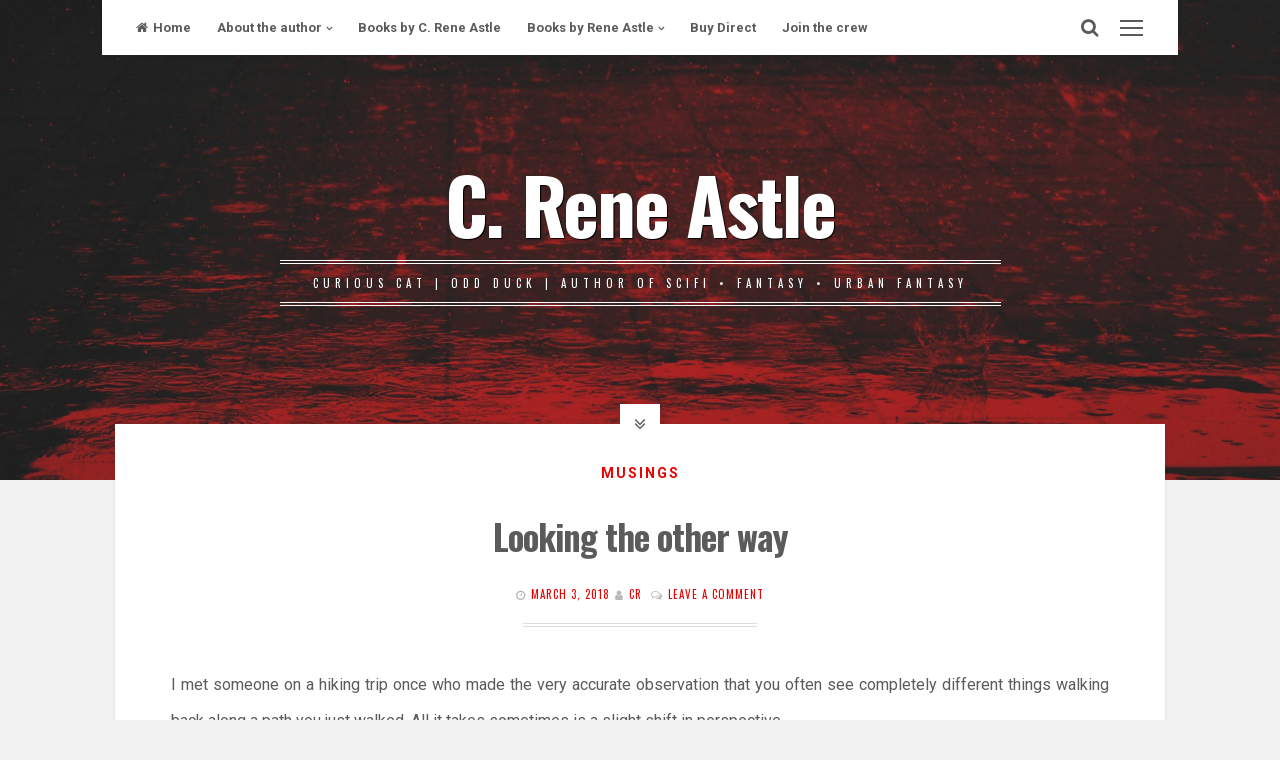

--- FILE ---
content_type: text/html; charset=UTF-8
request_url: https://creneastle.com/2018/03/03/looking-the-other-way/
body_size: 16218
content:
<!DOCTYPE html>
<html lang="en-US">
<head>
<meta charset="UTF-8">
<meta name="viewport" content="width=device-width, initial-scale=1">
<link rel="profile" href="https://gmpg.org/xfn/11">

<meta name='robots' content='index, follow, max-image-preview:large, max-snippet:-1, max-video-preview:-1' />
<!-- Jetpack Site Verification Tags -->
<meta name="google-site-verification" content="HRb1D9VpM0_uC5lSodrLwegtn0eEXaJkGqDf7XglLVs" />
<meta name="msvalidate.01" content="6920A0BE136E77BCEA88A5AC46F4B167" />

	<!-- This site is optimized with the Yoast SEO plugin v24.3 - https://yoast.com/wordpress/plugins/seo/ -->
	<title>Looking the other way - C. Rene Astle</title>
	<meta name="description" content="I met someone on a hiking trip once who made the very accurate observation that you often see completely different things walking back along a path you just walked. All it takes sometimes is a slight shift in perspective." />
	<link rel="canonical" href="https://creneastle.com/2018/03/03/looking-the-other-way/" />
	<meta property="og:locale" content="en_US" />
	<meta property="og:type" content="article" />
	<meta property="og:title" content="Looking the other way - C. Rene Astle" />
	<meta property="og:description" content="I met someone on a hiking trip once who made the very accurate observation that you often see completely different things walking back along a path you just walked. All it takes sometimes is a slight shift in perspective." />
	<meta property="og:url" content="https://creneastle.com/2018/03/03/looking-the-other-way/" />
	<meta property="og:site_name" content="C. Rene Astle" />
	<meta property="article:published_time" content="2018-03-03T03:33:59+00:00" />
	<meta property="og:image" content="https://creneastle.com/wp-content/uploads/2018/02/BBP1-Icon.png" />
	<meta property="og:image:width" content="512" />
	<meta property="og:image:height" content="512" />
	<meta property="og:image:type" content="image/png" />
	<meta name="author" content="CR" />
	<meta name="twitter:card" content="summary_large_image" />
	<meta name="twitter:creator" content="@cr_astle" />
	<meta name="twitter:site" content="@cr_astle" />
	<meta name="twitter:label1" content="Written by" />
	<meta name="twitter:data1" content="CR" />
	<meta name="twitter:label2" content="Est. reading time" />
	<meta name="twitter:data2" content="3 minutes" />
	<script type="application/ld+json" class="yoast-schema-graph">{"@context":"https://schema.org","@graph":[{"@type":"Article","@id":"https://creneastle.com/2018/03/03/looking-the-other-way/#article","isPartOf":{"@id":"https://creneastle.com/2018/03/03/looking-the-other-way/"},"author":{"name":"CR","@id":"https://creneastle.com/#/schema/person/01f905b3b6ab49320a3837b032201226"},"headline":"Looking the other way","datePublished":"2018-03-03T03:33:59+00:00","dateModified":"2018-03-03T03:33:59+00:00","mainEntityOfPage":{"@id":"https://creneastle.com/2018/03/03/looking-the-other-way/"},"wordCount":573,"commentCount":0,"publisher":{"@id":"https://creneastle.com/#/schema/person/01f905b3b6ab49320a3837b032201226"},"articleSection":["Musings"],"inLanguage":"en-US","potentialAction":[{"@type":"CommentAction","name":"Comment","target":["https://creneastle.com/2018/03/03/looking-the-other-way/#respond"]}]},{"@type":"WebPage","@id":"https://creneastle.com/2018/03/03/looking-the-other-way/","url":"https://creneastle.com/2018/03/03/looking-the-other-way/","name":"Looking the other way - C. Rene Astle","isPartOf":{"@id":"https://creneastle.com/#website"},"datePublished":"2018-03-03T03:33:59+00:00","dateModified":"2018-03-03T03:33:59+00:00","description":"I met someone on a hiking trip once who made the very accurate observation that you often see completely different things walking back along a path you just walked. All it takes sometimes is a slight shift in perspective.","breadcrumb":{"@id":"https://creneastle.com/2018/03/03/looking-the-other-way/#breadcrumb"},"inLanguage":"en-US","potentialAction":[{"@type":"ReadAction","target":["https://creneastle.com/2018/03/03/looking-the-other-way/"]}]},{"@type":"BreadcrumbList","@id":"https://creneastle.com/2018/03/03/looking-the-other-way/#breadcrumb","itemListElement":[{"@type":"ListItem","position":1,"name":"Home","item":"https://creneastle.com/"},{"@type":"ListItem","position":2,"name":"Looking the other way"}]},{"@type":"WebSite","@id":"https://creneastle.com/#website","url":"https://creneastle.com/","name":"C. Rene Astle","description":"Curious Cat | Odd Duck | Author of SciFi • Fantasy • Urban Fantasy ","publisher":{"@id":"https://creneastle.com/#/schema/person/01f905b3b6ab49320a3837b032201226"},"potentialAction":[{"@type":"SearchAction","target":{"@type":"EntryPoint","urlTemplate":"https://creneastle.com/?s={search_term_string}"},"query-input":{"@type":"PropertyValueSpecification","valueRequired":true,"valueName":"search_term_string"}}],"inLanguage":"en-US"},{"@type":["Person","Organization"],"@id":"https://creneastle.com/#/schema/person/01f905b3b6ab49320a3837b032201226","name":"CR","image":{"@type":"ImageObject","inLanguage":"en-US","@id":"https://creneastle.com/#/schema/person/image/","url":"https://secure.gravatar.com/avatar/ac03840ceeb6934f9352201b26539202839742b98d97efc5e44f945658e164dd?s=96&d=mm&r=g","contentUrl":"https://secure.gravatar.com/avatar/ac03840ceeb6934f9352201b26539202839742b98d97efc5e44f945658e164dd?s=96&d=mm&r=g","caption":"CR"},"logo":{"@id":"https://creneastle.com/#/schema/person/image/"}}]}</script>
	<!-- / Yoast SEO plugin. -->


<link rel='dns-prefetch' href='//secure.gravatar.com' />
<link rel='dns-prefetch' href='//stats.wp.com' />
<link rel='dns-prefetch' href='//fonts.googleapis.com' />
<link rel='dns-prefetch' href='//v0.wordpress.com' />
<link rel='dns-prefetch' href='//www.googletagmanager.com' />
<link rel="alternate" type="application/rss+xml" title="C. Rene Astle &raquo; Feed" href="https://creneastle.com/feed/" />
<link rel="alternate" type="application/rss+xml" title="C. Rene Astle &raquo; Comments Feed" href="https://creneastle.com/comments/feed/" />
<link rel="alternate" type="application/rss+xml" title="C. Rene Astle &raquo; Looking the other way Comments Feed" href="https://creneastle.com/2018/03/03/looking-the-other-way/feed/" />
<link rel="alternate" title="oEmbed (JSON)" type="application/json+oembed" href="https://creneastle.com/wp-json/oembed/1.0/embed?url=https%3A%2F%2Fcreneastle.com%2F2018%2F03%2F03%2Flooking-the-other-way%2F" />
<link rel="alternate" title="oEmbed (XML)" type="text/xml+oembed" href="https://creneastle.com/wp-json/oembed/1.0/embed?url=https%3A%2F%2Fcreneastle.com%2F2018%2F03%2F03%2Flooking-the-other-way%2F&#038;format=xml" />
<style id='wp-img-auto-sizes-contain-inline-css'>
img:is([sizes=auto i],[sizes^="auto," i]){contain-intrinsic-size:3000px 1500px}
/*# sourceURL=wp-img-auto-sizes-contain-inline-css */
</style>
<style id='wp-emoji-styles-inline-css'>

	img.wp-smiley, img.emoji {
		display: inline !important;
		border: none !important;
		box-shadow: none !important;
		height: 1em !important;
		width: 1em !important;
		margin: 0 0.07em !important;
		vertical-align: -0.1em !important;
		background: none !important;
		padding: 0 !important;
	}
/*# sourceURL=wp-emoji-styles-inline-css */
</style>
<style id='wp-block-library-inline-css'>
:root{--wp-block-synced-color:#7a00df;--wp-block-synced-color--rgb:122,0,223;--wp-bound-block-color:var(--wp-block-synced-color);--wp-editor-canvas-background:#ddd;--wp-admin-theme-color:#007cba;--wp-admin-theme-color--rgb:0,124,186;--wp-admin-theme-color-darker-10:#006ba1;--wp-admin-theme-color-darker-10--rgb:0,107,160.5;--wp-admin-theme-color-darker-20:#005a87;--wp-admin-theme-color-darker-20--rgb:0,90,135;--wp-admin-border-width-focus:2px}@media (min-resolution:192dpi){:root{--wp-admin-border-width-focus:1.5px}}.wp-element-button{cursor:pointer}:root .has-very-light-gray-background-color{background-color:#eee}:root .has-very-dark-gray-background-color{background-color:#313131}:root .has-very-light-gray-color{color:#eee}:root .has-very-dark-gray-color{color:#313131}:root .has-vivid-green-cyan-to-vivid-cyan-blue-gradient-background{background:linear-gradient(135deg,#00d084,#0693e3)}:root .has-purple-crush-gradient-background{background:linear-gradient(135deg,#34e2e4,#4721fb 50%,#ab1dfe)}:root .has-hazy-dawn-gradient-background{background:linear-gradient(135deg,#faaca8,#dad0ec)}:root .has-subdued-olive-gradient-background{background:linear-gradient(135deg,#fafae1,#67a671)}:root .has-atomic-cream-gradient-background{background:linear-gradient(135deg,#fdd79a,#004a59)}:root .has-nightshade-gradient-background{background:linear-gradient(135deg,#330968,#31cdcf)}:root .has-midnight-gradient-background{background:linear-gradient(135deg,#020381,#2874fc)}:root{--wp--preset--font-size--normal:16px;--wp--preset--font-size--huge:42px}.has-regular-font-size{font-size:1em}.has-larger-font-size{font-size:2.625em}.has-normal-font-size{font-size:var(--wp--preset--font-size--normal)}.has-huge-font-size{font-size:var(--wp--preset--font-size--huge)}.has-text-align-center{text-align:center}.has-text-align-left{text-align:left}.has-text-align-right{text-align:right}.has-fit-text{white-space:nowrap!important}#end-resizable-editor-section{display:none}.aligncenter{clear:both}.items-justified-left{justify-content:flex-start}.items-justified-center{justify-content:center}.items-justified-right{justify-content:flex-end}.items-justified-space-between{justify-content:space-between}.screen-reader-text{border:0;clip-path:inset(50%);height:1px;margin:-1px;overflow:hidden;padding:0;position:absolute;width:1px;word-wrap:normal!important}.screen-reader-text:focus{background-color:#ddd;clip-path:none;color:#444;display:block;font-size:1em;height:auto;left:5px;line-height:normal;padding:15px 23px 14px;text-decoration:none;top:5px;width:auto;z-index:100000}html :where(.has-border-color){border-style:solid}html :where([style*=border-top-color]){border-top-style:solid}html :where([style*=border-right-color]){border-right-style:solid}html :where([style*=border-bottom-color]){border-bottom-style:solid}html :where([style*=border-left-color]){border-left-style:solid}html :where([style*=border-width]){border-style:solid}html :where([style*=border-top-width]){border-top-style:solid}html :where([style*=border-right-width]){border-right-style:solid}html :where([style*=border-bottom-width]){border-bottom-style:solid}html :where([style*=border-left-width]){border-left-style:solid}html :where(img[class*=wp-image-]){height:auto;max-width:100%}:where(figure){margin:0 0 1em}html :where(.is-position-sticky){--wp-admin--admin-bar--position-offset:var(--wp-admin--admin-bar--height,0px)}@media screen and (max-width:600px){html :where(.is-position-sticky){--wp-admin--admin-bar--position-offset:0px}}

/*# sourceURL=wp-block-library-inline-css */
</style><style id='wp-block-heading-inline-css'>
h1:where(.wp-block-heading).has-background,h2:where(.wp-block-heading).has-background,h3:where(.wp-block-heading).has-background,h4:where(.wp-block-heading).has-background,h5:where(.wp-block-heading).has-background,h6:where(.wp-block-heading).has-background{padding:1.25em 2.375em}h1.has-text-align-left[style*=writing-mode]:where([style*=vertical-lr]),h1.has-text-align-right[style*=writing-mode]:where([style*=vertical-rl]),h2.has-text-align-left[style*=writing-mode]:where([style*=vertical-lr]),h2.has-text-align-right[style*=writing-mode]:where([style*=vertical-rl]),h3.has-text-align-left[style*=writing-mode]:where([style*=vertical-lr]),h3.has-text-align-right[style*=writing-mode]:where([style*=vertical-rl]),h4.has-text-align-left[style*=writing-mode]:where([style*=vertical-lr]),h4.has-text-align-right[style*=writing-mode]:where([style*=vertical-rl]),h5.has-text-align-left[style*=writing-mode]:where([style*=vertical-lr]),h5.has-text-align-right[style*=writing-mode]:where([style*=vertical-rl]),h6.has-text-align-left[style*=writing-mode]:where([style*=vertical-lr]),h6.has-text-align-right[style*=writing-mode]:where([style*=vertical-rl]){rotate:180deg}
/*# sourceURL=https://creneastle.com/wp-includes/blocks/heading/style.min.css */
</style>
<style id='wp-block-separator-inline-css'>
@charset "UTF-8";.wp-block-separator{border:none;border-top:2px solid}:root :where(.wp-block-separator.is-style-dots){height:auto;line-height:1;text-align:center}:root :where(.wp-block-separator.is-style-dots):before{color:currentColor;content:"···";font-family:serif;font-size:1.5em;letter-spacing:2em;padding-left:2em}.wp-block-separator.is-style-dots{background:none!important;border:none!important}
/*# sourceURL=https://creneastle.com/wp-includes/blocks/separator/style.min.css */
</style>
<style id='global-styles-inline-css'>
:root{--wp--preset--aspect-ratio--square: 1;--wp--preset--aspect-ratio--4-3: 4/3;--wp--preset--aspect-ratio--3-4: 3/4;--wp--preset--aspect-ratio--3-2: 3/2;--wp--preset--aspect-ratio--2-3: 2/3;--wp--preset--aspect-ratio--16-9: 16/9;--wp--preset--aspect-ratio--9-16: 9/16;--wp--preset--color--black: #000000;--wp--preset--color--cyan-bluish-gray: #abb8c3;--wp--preset--color--white: #ffffff;--wp--preset--color--pale-pink: #f78da7;--wp--preset--color--vivid-red: #cf2e2e;--wp--preset--color--luminous-vivid-orange: #ff6900;--wp--preset--color--luminous-vivid-amber: #fcb900;--wp--preset--color--light-green-cyan: #7bdcb5;--wp--preset--color--vivid-green-cyan: #00d084;--wp--preset--color--pale-cyan-blue: #8ed1fc;--wp--preset--color--vivid-cyan-blue: #0693e3;--wp--preset--color--vivid-purple: #9b51e0;--wp--preset--gradient--vivid-cyan-blue-to-vivid-purple: linear-gradient(135deg,rgb(6,147,227) 0%,rgb(155,81,224) 100%);--wp--preset--gradient--light-green-cyan-to-vivid-green-cyan: linear-gradient(135deg,rgb(122,220,180) 0%,rgb(0,208,130) 100%);--wp--preset--gradient--luminous-vivid-amber-to-luminous-vivid-orange: linear-gradient(135deg,rgb(252,185,0) 0%,rgb(255,105,0) 100%);--wp--preset--gradient--luminous-vivid-orange-to-vivid-red: linear-gradient(135deg,rgb(255,105,0) 0%,rgb(207,46,46) 100%);--wp--preset--gradient--very-light-gray-to-cyan-bluish-gray: linear-gradient(135deg,rgb(238,238,238) 0%,rgb(169,184,195) 100%);--wp--preset--gradient--cool-to-warm-spectrum: linear-gradient(135deg,rgb(74,234,220) 0%,rgb(151,120,209) 20%,rgb(207,42,186) 40%,rgb(238,44,130) 60%,rgb(251,105,98) 80%,rgb(254,248,76) 100%);--wp--preset--gradient--blush-light-purple: linear-gradient(135deg,rgb(255,206,236) 0%,rgb(152,150,240) 100%);--wp--preset--gradient--blush-bordeaux: linear-gradient(135deg,rgb(254,205,165) 0%,rgb(254,45,45) 50%,rgb(107,0,62) 100%);--wp--preset--gradient--luminous-dusk: linear-gradient(135deg,rgb(255,203,112) 0%,rgb(199,81,192) 50%,rgb(65,88,208) 100%);--wp--preset--gradient--pale-ocean: linear-gradient(135deg,rgb(255,245,203) 0%,rgb(182,227,212) 50%,rgb(51,167,181) 100%);--wp--preset--gradient--electric-grass: linear-gradient(135deg,rgb(202,248,128) 0%,rgb(113,206,126) 100%);--wp--preset--gradient--midnight: linear-gradient(135deg,rgb(2,3,129) 0%,rgb(40,116,252) 100%);--wp--preset--font-size--small: 14px;--wp--preset--font-size--medium: 20px;--wp--preset--font-size--large: 18px;--wp--preset--font-size--x-large: 42px;--wp--preset--font-size--regular: 16px;--wp--preset--font-size--larger: 22px;--wp--preset--spacing--20: 0.44rem;--wp--preset--spacing--30: 0.67rem;--wp--preset--spacing--40: 1rem;--wp--preset--spacing--50: 1.5rem;--wp--preset--spacing--60: 2.25rem;--wp--preset--spacing--70: 3.38rem;--wp--preset--spacing--80: 5.06rem;--wp--preset--shadow--natural: 6px 6px 9px rgba(0, 0, 0, 0.2);--wp--preset--shadow--deep: 12px 12px 50px rgba(0, 0, 0, 0.4);--wp--preset--shadow--sharp: 6px 6px 0px rgba(0, 0, 0, 0.2);--wp--preset--shadow--outlined: 6px 6px 0px -3px rgb(255, 255, 255), 6px 6px rgb(0, 0, 0);--wp--preset--shadow--crisp: 6px 6px 0px rgb(0, 0, 0);}:where(.is-layout-flex){gap: 0.5em;}:where(.is-layout-grid){gap: 0.5em;}body .is-layout-flex{display: flex;}.is-layout-flex{flex-wrap: wrap;align-items: center;}.is-layout-flex > :is(*, div){margin: 0;}body .is-layout-grid{display: grid;}.is-layout-grid > :is(*, div){margin: 0;}:where(.wp-block-columns.is-layout-flex){gap: 2em;}:where(.wp-block-columns.is-layout-grid){gap: 2em;}:where(.wp-block-post-template.is-layout-flex){gap: 1.25em;}:where(.wp-block-post-template.is-layout-grid){gap: 1.25em;}.has-black-color{color: var(--wp--preset--color--black) !important;}.has-cyan-bluish-gray-color{color: var(--wp--preset--color--cyan-bluish-gray) !important;}.has-white-color{color: var(--wp--preset--color--white) !important;}.has-pale-pink-color{color: var(--wp--preset--color--pale-pink) !important;}.has-vivid-red-color{color: var(--wp--preset--color--vivid-red) !important;}.has-luminous-vivid-orange-color{color: var(--wp--preset--color--luminous-vivid-orange) !important;}.has-luminous-vivid-amber-color{color: var(--wp--preset--color--luminous-vivid-amber) !important;}.has-light-green-cyan-color{color: var(--wp--preset--color--light-green-cyan) !important;}.has-vivid-green-cyan-color{color: var(--wp--preset--color--vivid-green-cyan) !important;}.has-pale-cyan-blue-color{color: var(--wp--preset--color--pale-cyan-blue) !important;}.has-vivid-cyan-blue-color{color: var(--wp--preset--color--vivid-cyan-blue) !important;}.has-vivid-purple-color{color: var(--wp--preset--color--vivid-purple) !important;}.has-black-background-color{background-color: var(--wp--preset--color--black) !important;}.has-cyan-bluish-gray-background-color{background-color: var(--wp--preset--color--cyan-bluish-gray) !important;}.has-white-background-color{background-color: var(--wp--preset--color--white) !important;}.has-pale-pink-background-color{background-color: var(--wp--preset--color--pale-pink) !important;}.has-vivid-red-background-color{background-color: var(--wp--preset--color--vivid-red) !important;}.has-luminous-vivid-orange-background-color{background-color: var(--wp--preset--color--luminous-vivid-orange) !important;}.has-luminous-vivid-amber-background-color{background-color: var(--wp--preset--color--luminous-vivid-amber) !important;}.has-light-green-cyan-background-color{background-color: var(--wp--preset--color--light-green-cyan) !important;}.has-vivid-green-cyan-background-color{background-color: var(--wp--preset--color--vivid-green-cyan) !important;}.has-pale-cyan-blue-background-color{background-color: var(--wp--preset--color--pale-cyan-blue) !important;}.has-vivid-cyan-blue-background-color{background-color: var(--wp--preset--color--vivid-cyan-blue) !important;}.has-vivid-purple-background-color{background-color: var(--wp--preset--color--vivid-purple) !important;}.has-black-border-color{border-color: var(--wp--preset--color--black) !important;}.has-cyan-bluish-gray-border-color{border-color: var(--wp--preset--color--cyan-bluish-gray) !important;}.has-white-border-color{border-color: var(--wp--preset--color--white) !important;}.has-pale-pink-border-color{border-color: var(--wp--preset--color--pale-pink) !important;}.has-vivid-red-border-color{border-color: var(--wp--preset--color--vivid-red) !important;}.has-luminous-vivid-orange-border-color{border-color: var(--wp--preset--color--luminous-vivid-orange) !important;}.has-luminous-vivid-amber-border-color{border-color: var(--wp--preset--color--luminous-vivid-amber) !important;}.has-light-green-cyan-border-color{border-color: var(--wp--preset--color--light-green-cyan) !important;}.has-vivid-green-cyan-border-color{border-color: var(--wp--preset--color--vivid-green-cyan) !important;}.has-pale-cyan-blue-border-color{border-color: var(--wp--preset--color--pale-cyan-blue) !important;}.has-vivid-cyan-blue-border-color{border-color: var(--wp--preset--color--vivid-cyan-blue) !important;}.has-vivid-purple-border-color{border-color: var(--wp--preset--color--vivid-purple) !important;}.has-vivid-cyan-blue-to-vivid-purple-gradient-background{background: var(--wp--preset--gradient--vivid-cyan-blue-to-vivid-purple) !important;}.has-light-green-cyan-to-vivid-green-cyan-gradient-background{background: var(--wp--preset--gradient--light-green-cyan-to-vivid-green-cyan) !important;}.has-luminous-vivid-amber-to-luminous-vivid-orange-gradient-background{background: var(--wp--preset--gradient--luminous-vivid-amber-to-luminous-vivid-orange) !important;}.has-luminous-vivid-orange-to-vivid-red-gradient-background{background: var(--wp--preset--gradient--luminous-vivid-orange-to-vivid-red) !important;}.has-very-light-gray-to-cyan-bluish-gray-gradient-background{background: var(--wp--preset--gradient--very-light-gray-to-cyan-bluish-gray) !important;}.has-cool-to-warm-spectrum-gradient-background{background: var(--wp--preset--gradient--cool-to-warm-spectrum) !important;}.has-blush-light-purple-gradient-background{background: var(--wp--preset--gradient--blush-light-purple) !important;}.has-blush-bordeaux-gradient-background{background: var(--wp--preset--gradient--blush-bordeaux) !important;}.has-luminous-dusk-gradient-background{background: var(--wp--preset--gradient--luminous-dusk) !important;}.has-pale-ocean-gradient-background{background: var(--wp--preset--gradient--pale-ocean) !important;}.has-electric-grass-gradient-background{background: var(--wp--preset--gradient--electric-grass) !important;}.has-midnight-gradient-background{background: var(--wp--preset--gradient--midnight) !important;}.has-small-font-size{font-size: var(--wp--preset--font-size--small) !important;}.has-medium-font-size{font-size: var(--wp--preset--font-size--medium) !important;}.has-large-font-size{font-size: var(--wp--preset--font-size--large) !important;}.has-x-large-font-size{font-size: var(--wp--preset--font-size--x-large) !important;}
/*# sourceURL=global-styles-inline-css */
</style>

<style id='classic-theme-styles-inline-css'>
/*! This file is auto-generated */
.wp-block-button__link{color:#fff;background-color:#32373c;border-radius:9999px;box-shadow:none;text-decoration:none;padding:calc(.667em + 2px) calc(1.333em + 2px);font-size:1.125em}.wp-block-file__button{background:#32373c;color:#fff;text-decoration:none}
/*# sourceURL=/wp-includes/css/classic-themes.min.css */
</style>
<link rel='stylesheet' id='cosimo-style-css' href='https://creneastle.com/wp-content/themes/cosimo/style.css?ver=1.5.8' media='all' />
<link rel='stylesheet' id='font-awesome-css' href='https://creneastle.com/wp-content/themes/cosimo/css/font-awesome.min.css?ver=4.7.0' media='all' />
<link rel='stylesheet' id='cosimo-googlefonts-css' href='//fonts.googleapis.com/css?family=Oswald:400,700%7CRoboto:400,700&#038;display=swap' media='all' />
<link rel='stylesheet' id='jetpack-subscriptions-css' href='https://creneastle.com/wp-content/plugins/jetpack/modules/subscriptions/subscriptions.css?ver=14.2.1' media='all' />
<link rel='stylesheet' id='sharedaddy-css' href='https://creneastle.com/wp-content/plugins/jetpack/modules/sharedaddy/sharing.css?ver=14.2.1' media='all' />
<link rel='stylesheet' id='social-logos-css' href='https://creneastle.com/wp-content/plugins/jetpack/_inc/social-logos/social-logos.min.css?ver=14.2.1' media='all' />
<script src="https://creneastle.com/wp-includes/js/jquery/jquery.min.js?ver=3.7.1" id="jquery-core-js"></script>
<script src="https://creneastle.com/wp-includes/js/jquery/jquery-migrate.min.js?ver=3.4.1" id="jquery-migrate-js"></script>
<link rel="https://api.w.org/" href="https://creneastle.com/wp-json/" /><link rel="alternate" title="JSON" type="application/json" href="https://creneastle.com/wp-json/wp/v2/posts/453" /><link rel="EditURI" type="application/rsd+xml" title="RSD" href="https://creneastle.com/xmlrpc.php?rsd" />
<meta name="generator" content="WordPress 6.9" />
<link rel='shortlink' href='https://wp.me/p8uTTc-7j' />
<meta name="generator" content="Site Kit by Google 1.145.0" />	<style>img#wpstats{display:none}</style>
		<link rel="pingback" href="https://creneastle.com/xmlrpc.php"><style id="cosimo-custom-css">
							blockquote::before,
		button:hover,
		input[type="button"]:hover,
		input[type="reset"]:hover,
		input[type="submit"]:hover,
		button:focus,
		input[type="button"]:focus,
		input[type="reset"]:focus,
		input[type="submit"]:focus,
		button:active,
		input[type="button"]:active,
		input[type="reset"]:active,
		input[type="submit"]:active,
		a,
		.tagcloud a:hover {
			color: #ea0000;
		}
		button,
		input[type="button"],
		input[type="reset"],
		input[type="submit"],
		#wp-calendar > caption,
		.tagcloud a {
			background: #ea0000;
		}
		blockquote {
			border-left: 4px double #ea0000;
			border-right: 1px solid #ea0000;
		}
		input[type="text"]:focus,
		input[type="email"]:focus,
		input[type="url"]:focus,
		input[type="password"]:focus,
		input[type="search"]:focus,
		input[type="number"]:focus,
		input[type="tel"]:focus,
		input[type="range"]:focus,
		input[type="date"]:focus,
		input[type="month"]:focus,
		input[type="week"]:focus,
		input[type="time"]:focus,
		input[type="datetime"]:focus,
		input[type="datetime-local"]:focus,
		input[type="color"]:focus,
		textarea:focus {
			border: 4px double #ea0000;
		}
		#wp-calendar tbody td#today, .tagcloud a:hover {
			border: 1px solid #ea0000;
		}
		@media screen and (max-width: 1025px) {
			.main-navigation.toggled .nav-menu {
				border: 2px solid #ea0000;
			}
			.menu-toggle:hover, .menu-toggle:focus,
			.main-navigation.toggled .menu-toggle,
			.main-navigation ul li .indicator {
				color: #ea0000;
			}
		}
	</style>
<link rel="icon" href="https://creneastle.com/wp-content/uploads/2018/02/cropped-BBP1-Icon-32x32.png" sizes="32x32" />
<link rel="icon" href="https://creneastle.com/wp-content/uploads/2018/02/cropped-BBP1-Icon-192x192.png" sizes="192x192" />
<link rel="apple-touch-icon" href="https://creneastle.com/wp-content/uploads/2018/02/cropped-BBP1-Icon-180x180.png" />
<meta name="msapplication-TileImage" content="https://creneastle.com/wp-content/uploads/2018/02/cropped-BBP1-Icon-270x270.png" />
		<style id="wp-custom-css">
			.wp-block-image figcaption {
  text-align: center;
}		</style>
		</head>

<body class="wp-singular post-template-default single single-post postid-453 single-format-standard wp-embed-responsive wp-theme-cosimo">
	<div id="page" class="hfeed site">
	<a class="skip-link screen-reader-text" href="#content">Skip to content</a>
			<div class="whiteSpace">
			<div class="main-sidebar-box"><span></span></div>							<div class="main-search-box"><i class="fa fa-lg fa-search"></i></div>
						<nav id="site-navigation" class="main-navigation">
				<button class="menu-toggle" aria-controls="primary-menu" aria-expanded="false" aria-label="Primary Menu"><i class="fa fa-lg fa-bars"></i>Primary Menu</button>
				<div class="menu-sitemenu-container"><ul id="primary-menu" class="menu"><li id="menu-item-117" class="menu-item menu-item-type-custom menu-item-object-custom menu-item-home menu-item-117"><a href="https://creneastle.com">Home</a></li>
<li id="menu-item-74" class="menu-item menu-item-type-post_type menu-item-object-page menu-item-has-children menu-item-74"><a href="https://creneastle.com/about-the-author/">About the author</a>
<ul class="sub-menu">
	<li id="menu-item-861" class="menu-item menu-item-type-post_type menu-item-object-page menu-item-privacy-policy menu-item-861"><a rel="privacy-policy" href="https://creneastle.com/about-the-author/privacy-policy/">Privacy Policy</a></li>
</ul>
</li>
<li id="menu-item-87" class="menu-item menu-item-type-post_type menu-item-object-page menu-item-87"><a href="https://creneastle.com/bloodborne-pathogens/">Books by C. Rene Astle</a></li>
<li id="menu-item-2409" class="menu-item menu-item-type-post_type menu-item-object-page menu-item-has-children menu-item-2409"><a href="https://creneastle.com/books-by-rene-astle/">Books by Rene Astle</a>
<ul class="sub-menu">
	<li id="menu-item-2293" class="menu-item menu-item-type-custom menu-item-object-custom menu-item-2293"><a href="https://mailchi.mp/a68aac4221ee/7b7ni0c1w6-lyracycle1-sample">The Lyra Cycle Sample</a></li>
</ul>
</li>
<li id="menu-item-2817" class="menu-item menu-item-type-custom menu-item-object-custom menu-item-2817"><a href="https://armchairalien.com/collections/books-by-rene-astle">Buy Direct</a></li>
<li id="menu-item-2824" class="menu-item menu-item-type-post_type menu-item-object-page menu-item-2824"><a href="https://creneastle.com/stay-in-the-loop/">Join the crew</a></li>
</ul></div>			</nav><!-- #site-navigation -->
						<!-- Start: Search Form -->
			<div id="search-full">
				<div class="search-container">
					<form method="get" id="search-form" action="https://creneastle.com/">
						<label>
							<span class="screen-reader-text">Search for:</span>
							<input type="search" name="s" id="search-field" placeholder="Type here and hit enter...">
						</label>
					</form>
					<span class="closeSearch"><i class="fa fa-close fa-lg"></i></span>
				</div>
			</div>
			<!-- End: Search Form -->
					</div>
			<header id="masthead" class="site-header" style="background: url(https://creneastle.com/wp-content/uploads/2017/06/cropped-Red-rain-floor-water-wet-Sm.jpeg) 50% 0 / cover no-repeat;">
						<div class="cosimo-opacity">
					<div class="cosimo-table">
				<div class="site-branding">
											<p class="site-title"><a href="https://creneastle.com/" rel="home">C. Rene Astle</a></p>
											<p class="site-description">Curious Cat | Odd Duck | Author of SciFi • Fantasy • Urban Fantasy </p>
									</div><!-- .site-branding -->
			</div><!-- .cosimo-table -->
					</div><!-- .cosimo-opacity -->
				
		</header><!-- #masthead -->
		<div id="content" class="site-content">

	<div id="primary" class="content-area">
					<div class="openFeatImage"><i class="fa fa-lg fa-angle-double-down"></i></div>
				<main id="main" class="site-main">
					
				
<article id="post-453" class="post-453 post type-post status-publish format-standard hentry category-musings">
	<div class="theCosimoSingle-box">
		<header class="entry-header">
			<span class="cat-links"><a href="https://creneastle.com/category/musings/" rel="category tag">Musings</a></span>			<h1 class="entry-title">Looking the other way</h1>
			<div class="entry-meta smallPart">
				<span class="posted-on"><i class="fa fa-clock-o spaceRight" aria-hidden="true"></i><a href="https://creneastle.com/2018/03/03/looking-the-other-way/" rel="bookmark"><time class="entry-date published updated" datetime="2018-03-03T03:33:59+00:00">March 3, 2018</time></a></span><span class="byline"><i class="fa fa-user spaceLeftRight" aria-hidden="true"></i><span class="author vcard"><a class="url fn n" href="https://creneastle.com/author/bluefrogink/">CR</a></span></span> <span class="comments-link"><i class="fa fa-comments-o spaceLeftRight" aria-hidden="true"></i><a href="https://creneastle.com/2018/03/03/looking-the-other-way/#respond">Leave a comment</a></span>			</div><!-- .entry-meta -->
		</header><!-- .entry-header -->
		<div class="intSeparator"></div>
		<div class="entry-content">
			<p>I met someone on a hiking trip once who made the very accurate observation that you often see completely different things walking back along a path you just walked. All it takes sometimes is a slight shift in perspective.</p>
<p>This isn&#8217;t a post about travel. It&#8217;s not about writing, except insomuch as all writing is about the human experience. It&#8217;s about an opportunity I had today that got me looking at things, and people, slightly differently.</p>
<p>My new workplace takes a turn sponsoring breakfast at the local&#8230;hmm, it&#8217;s not exactly a homeless shelter&#8230;the local support centre for those living on or very close to the street. People from the office volunteer, and I joined the crew this morning.</p>
<p>I wasn&#8217;t sure what to expect. I see people on the streets every day, but so often I look the other way. And not in a way that shifts my perspective. To be fair to myself, it&#8217;s often the loud people (I don&#8217;t like noise) or the troublemakers who get our attention, and that becomes the image that dominates when someone mentions &#8216;street person&#8217;.</p>
<h2>Seeing things differently</h2>
<p>However, the thing that really struck me today was the diversity of people who came for the breakfast. Men and women from all sorts of ethnic backgrounds. Young people who didn&#8217;t look like they were even out of their teens and older people who couldn&#8217;t carry their own plates.</p>
<p>This is the face of the homeless&#8230;and the not quite homeless. There were also people there who <em>aren&#8217;t</em> homeless yet – they&#8217;re just in a position where they have to choose between a roof or a meal.</p>
<p>There were a couple of fellows with briefcases and blazers where – I&#8217;m being presumptuous here – maintaining that external appearance seemed to be a part of how they held on to their sense of self. There was a First Nations fellow who kept making &#8220;what do you call an Indian&#8221; jokes – which I didn&#8217;t like – but I could see that he was the trickster, the jokester, who kept people laughing; I could see him being the card even growing up. There was the younger woman taking care of an older woman, carrying her cup, telling her not to use so much sugar in her tea. And there was the woman who spent the whole time reading her book, because &#8220;it helps me forget my problems&#8221;.</p>
<p>Yes, some of the people there were drug addicts. Even though I didn&#8217;t confirm that with them, it was clear. But there are also people who are mentally ill or have had one too many hard knocks in life and can&#8217;t find their feet again (or are trying their hardest in a society not built for supporting that effort). We forget that, in some cases, there is no support network because their families won&#8217;t <em><strong>or can&#8217;t</strong></em> take care of them&#8230;if they have family.</p>
<p>It&#8217;s sobering, and eye-opening, and makes me think of my own life. I&#8217;ve been exceptionally fortunate in various aspects of my life. But there were times, if I had lost a job, or hadn&#8217;t had universal health care, or hadn&#8217;t had a family to support me, it wouldn&#8217;t have taken much to put me in a similar position to the one those individuals find themselves in.</p>
<div class="sharedaddy sd-sharing-enabled"><div class="robots-nocontent sd-block sd-social sd-social-icon sd-sharing"><h3 class="sd-title">Share this:</h3><div class="sd-content"><ul><li class="share-bluesky"><a rel="nofollow noopener noreferrer" data-shared="sharing-bluesky-453" class="share-bluesky sd-button share-icon no-text" href="https://creneastle.com/2018/03/03/looking-the-other-way/?share=bluesky" target="_blank" title="Click to share on Bluesky" ><span></span><span class="sharing-screen-reader-text">Click to share on Bluesky (Opens in new window)</span></a></li><li class="share-pinterest"><a rel="nofollow noopener noreferrer" data-shared="sharing-pinterest-453" class="share-pinterest sd-button share-icon no-text" href="https://creneastle.com/2018/03/03/looking-the-other-way/?share=pinterest" target="_blank" title="Click to share on Pinterest" ><span></span><span class="sharing-screen-reader-text">Click to share on Pinterest (Opens in new window)</span></a></li><li class="share-pocket"><a rel="nofollow noopener noreferrer" data-shared="" class="share-pocket sd-button share-icon no-text" href="https://creneastle.com/2018/03/03/looking-the-other-way/?share=pocket" target="_blank" title="Click to share on Pocket" ><span></span><span class="sharing-screen-reader-text">Click to share on Pocket (Opens in new window)</span></a></li><li class="share-mastodon"><a rel="nofollow noopener noreferrer" data-shared="sharing-mastodon-453" class="share-mastodon sd-button share-icon no-text" href="https://creneastle.com/2018/03/03/looking-the-other-way/?share=mastodon" target="_blank" title="Click to share on Mastodon" ><span></span><span class="sharing-screen-reader-text">Click to share on Mastodon (Opens in new window)</span></a></li><li><a href="#" class="sharing-anchor sd-button share-more"><span>More</span></a></li><li class="share-end"></li></ul><div class="sharing-hidden"><div class="inner" style="display: none;"><ul><li class="share-email"><a rel="nofollow noopener noreferrer" data-shared="" class="share-email sd-button share-icon no-text" href="mailto:?subject=%5BShared%20Post%5D%20Looking%20the%20other%20way&body=https%3A%2F%2Fcreneastle.com%2F2018%2F03%2F03%2Flooking-the-other-way%2F&share=email" target="_blank" title="Click to email a link to a friend" data-email-share-error-title="Do you have email set up?" data-email-share-error-text="If you&#039;re having problems sharing via email, you might not have email set up for your browser. You may need to create a new email yourself." data-email-share-nonce="1f3b4d85cd" data-email-share-track-url="https://creneastle.com/2018/03/03/looking-the-other-way/?share=email"><span></span><span class="sharing-screen-reader-text">Click to email a link to a friend (Opens in new window)</span></a></li><li class="share-facebook"><a rel="nofollow noopener noreferrer" data-shared="sharing-facebook-453" class="share-facebook sd-button share-icon no-text" href="https://creneastle.com/2018/03/03/looking-the-other-way/?share=facebook" target="_blank" title="Click to share on Facebook" ><span></span><span class="sharing-screen-reader-text">Click to share on Facebook (Opens in new window)</span></a></li><li class="share-reddit"><a rel="nofollow noopener noreferrer" data-shared="" class="share-reddit sd-button share-icon no-text" href="https://creneastle.com/2018/03/03/looking-the-other-way/?share=reddit" target="_blank" title="Click to share on Reddit" ><span></span><span class="sharing-screen-reader-text">Click to share on Reddit (Opens in new window)</span></a></li><li class="share-end"></li></ul></div></div></div></div></div>					</div><!-- .entry-content -->
		<div class="intSeparator"></div>
		<footer class="entry-footer smallPart">
					</footer><!-- .entry-footer -->
	</div><!-- .theCosimoSingle-box -->
</article><!-- #post-## -->

				
	<nav class="navigation post-navigation" aria-label="Posts">
		<h2 class="screen-reader-text">Post navigation</h2>
		<div class="nav-links"><div class="nav-previous"><a href="https://creneastle.com/2018/02/24/what-does-green-smell-like/" rel="prev"><div class="theMetaLink"><i class="fa fa-lg fa-angle-left spaceRight"></i> <div class="meta-nav" aria-hidden="true"><span class="smallPart">Previous Post</span></div></div><span class="screen-reader-text">Previous post:</span> <div class="theMetaTitle">What does green smell like?</div></a></div><div class="nav-next"><a href="https://creneastle.com/2018/03/31/ghastly-words-suggesting-sickness/" rel="next"><div class="theMetaLink"><div class="meta-nav" aria-hidden="true"><span class="smallPart">Next Post</span></div> <i class="fa fa-lg fa-angle-right spaceLeft"></i></div><span class="screen-reader-text">Next post:</span> <div class="theMetaTitle">Ghastly words: suggesting sickness with language</div></a></div></div>
	</nav>
				
<div id="comments" class="comments-area">

	
	
	
			<div id="respond" class="comment-respond">
		<h3 id="reply-title" class="comment-reply-title">Leave a Reply <small><a rel="nofollow" id="cancel-comment-reply-link" href="/2018/03/03/looking-the-other-way/#respond" style="display:none;">Cancel reply<i class="fa fa-times spaceLeft"></i></a></small></h3><form action="https://creneastle.com/wp-comments-post.php" method="post" id="commentform" class="comment-form"><p class="comment-notes smallPart">Your email address will not be published. Required fields are marked  <span class="required">*</span></p><p class="comment-form-comment"><label for="comment"><span class="screen-reader-text">Comment *</span></label><textarea id="comment" name="comment" rows="8" aria-required="true" placeholder="Comment *"></textarea></p><p class="comment-form-author"><label for="author"><span class="screen-reader-text">Name *</span></label><input id="author" name="author" type="text" value=""  aria-required='true' placeholder="Name *"/></p>
<p class="comment-form-email"><label for="email"><span class="screen-reader-text">Email *</span></label><input id="email" name="email" type="text" value=""  aria-required='true' placeholder="Email *"/></p>
<p class="comment-form-url"><label for="url"><span class="screen-reader-text">Website</span></label><input id="url" name="url" type="text" value="" placeholder="Website"/></p>
<p class="comment-subscription-form"><input type="checkbox" name="subscribe_comments" id="subscribe_comments" value="subscribe" style="width: auto; -moz-appearance: checkbox; -webkit-appearance: checkbox;" /> <label class="subscribe-label" id="subscribe-label" for="subscribe_comments">Notify me of follow-up comments by email.</label></p><p class="comment-subscription-form"><input type="checkbox" name="subscribe_blog" id="subscribe_blog" value="subscribe" style="width: auto; -moz-appearance: checkbox; -webkit-appearance: checkbox;" /> <label class="subscribe-label" id="subscribe-blog-label" for="subscribe_blog">Notify me of new posts by email.</label></p><p class="form-submit"><input name="submit" type="submit" id="submit" class="submit" value="Post Comment" /> <input type='hidden' name='comment_post_ID' value='453' id='comment_post_ID' />
<input type='hidden' name='comment_parent' id='comment_parent' value='0' />
</p><p style="display: none;"><input type="hidden" id="akismet_comment_nonce" name="akismet_comment_nonce" value="0979590aee" /></p><p style="display: none !important;" class="akismet-fields-container" data-prefix="ak_"><label>&#916;<textarea name="ak_hp_textarea" cols="45" rows="8" maxlength="100"></textarea></label><input type="hidden" id="ak_js_1" name="ak_js" value="115"/><script>document.getElementById( "ak_js_1" ).setAttribute( "value", ( new Date() ).getTime() );</script></p></form>	</div><!-- #respond -->
	<p class="akismet_comment_form_privacy_notice">This site uses Akismet to reduce spam. <a href="https://akismet.com/privacy/" target="_blank" rel="nofollow noopener">Learn how your comment data is processed.</a></p>
</div><!-- #comments -->

							</main><!-- #main -->
	</div><!-- #primary -->


<div id="secondary" class="widget-area nano">
	<div class="nano-content"><aside id="search-2" class="widget widget_search"><form role="search" method="get" class="search-form" action="https://creneastle.com/">
				<label>
					<span class="screen-reader-text">Search for:</span>
					<input type="search" class="search-field" placeholder="Search &hellip;" value="" name="s" />
				</label>
				<input type="submit" class="search-submit" value="Search" />
			</form></aside>
		<aside id="recent-posts-2" class="widget widget_recent_entries">
		<h3 class="widget-title">Recent posts</h3>
		<ul>
											<li>
					<a href="https://creneastle.com/2025/02/21/art-vikings-and-books/">Art, Vikings and Books</a>
									</li>
											<li>
					<a href="https://creneastle.com/2022/06/19/on-moving/">On Moving</a>
									</li>
											<li>
					<a href="https://creneastle.com/2022/02/22/a-twitch-in-the-tale/">A twitch in the tale</a>
									</li>
											<li>
					<a href="https://creneastle.com/2022/02/13/a-sense-of-abandonment-or-tea-monks-and-lizard-people/">A sense of abandonment, or tea monks and lizard people</a>
									</li>
											<li>
					<a href="https://creneastle.com/2022/01/01/writing-goals-2022/">It&#8217;s not a resolution&#8230;writing goals in 2022</a>
									</li>
					</ul>

		</aside><aside id="custom_html-2" class="widget_text widget widget_custom_html"><h3 class="widget-title">Like my stories?</h3><div class="textwidget custom-html-widget"><script type='text/javascript' src='https://ko-fi.com/widgets/widget_2.js'></script><script type='text/javascript'>kofiwidget2.init('Support Me on Ko-fi', 'ea0000', 'X8X8HX24');kofiwidget2.draw();</script> </div></aside><aside id="block-2" class="widget widget_block">
<h1 class="wp-block-heading has-black-color has-text-color has-large-font-size" style="font-style:normal;font-weight:400">Sign up to stay updated</h1>
</aside><aside id="block-4" class="widget widget_block">
<hr class="wp-block-separator has-text-color has-alpha-channel-opacity has-background is-style-wide" style="background-color:#9aa5ae;color:#9aa5ae"/>
</aside><aside id="block-3" class="widget widget_block"><iframe loading="lazy" src="https://reneastle.substack.com/embed" width="480" height="320" style="border:1px solid #EEE; background:white;" frameborder="0" scrolling="no"></iframe></aside><aside id="tag_cloud-3" class="widget widget_tag_cloud"><h3 class="widget-title">Tags</h3><div class="tagcloud"><a href="https://creneastle.com/tag/ai/" class="tag-cloud-link tag-link-84 tag-link-position-1" aria-label="AI (1 item)">AI</a>
<a href="https://creneastle.com/tag/artificial-intelligence/" class="tag-cloud-link tag-link-86 tag-link-position-2" aria-label="artificial intelligence (1 item)">artificial intelligence</a>
<a href="https://creneastle.com/tag/author-website/" class="tag-cloud-link tag-link-6 tag-link-position-3" aria-label="author website (3 items)">author website</a>
<a href="https://creneastle.com/tag/bloodborne-pathogens/" class="tag-cloud-link tag-link-12 tag-link-position-4" aria-label="Bloodborne Pathogens (13 items)">Bloodborne Pathogens</a>
<a href="https://creneastle.com/tag/book-cover-design/" class="tag-cloud-link tag-link-78 tag-link-position-5" aria-label="book cover design (2 items)">book cover design</a>
<a href="https://creneastle.com/tag/book-covers/" class="tag-cloud-link tag-link-79 tag-link-position-6" aria-label="book covers (2 items)">book covers</a>
<a href="https://creneastle.com/tag/book-review/" class="tag-cloud-link tag-link-21 tag-link-position-7" aria-label="book review (12 items)">book review</a>
<a href="https://creneastle.com/tag/books/" class="tag-cloud-link tag-link-36 tag-link-position-8" aria-label="books (4 items)">books</a>
<a href="https://creneastle.com/tag/bookstoread/" class="tag-cloud-link tag-link-76 tag-link-position-9" aria-label="bookstoread (1 item)">bookstoread</a>
<a href="https://creneastle.com/tag/cats/" class="tag-cloud-link tag-link-104 tag-link-position-10" aria-label="cats (1 item)">cats</a>
<a href="https://creneastle.com/tag/climate-change/" class="tag-cloud-link tag-link-101 tag-link-position-11" aria-label="climate change (1 item)">climate change</a>
<a href="https://creneastle.com/tag/cool-stuff/" class="tag-cloud-link tag-link-17 tag-link-position-12" aria-label="cool stuff (3 items)">cool stuff</a>
<a href="https://creneastle.com/tag/curiosity/" class="tag-cloud-link tag-link-37 tag-link-position-13" aria-label="curiosity (2 items)">curiosity</a>
<a href="https://creneastle.com/tag/english/" class="tag-cloud-link tag-link-54 tag-link-position-14" aria-label="English (2 items)">English</a>
<a href="https://creneastle.com/tag/english-usage/" class="tag-cloud-link tag-link-30 tag-link-position-15" aria-label="English usage (4 items)">English usage</a>
<a href="https://creneastle.com/tag/fantasy/" class="tag-cloud-link tag-link-20 tag-link-position-16" aria-label="fantasy (10 items)">fantasy</a>
<a href="https://creneastle.com/tag/forge/" class="tag-cloud-link tag-link-81 tag-link-position-17" aria-label="forge (1 item)">forge</a>
<a href="https://creneastle.com/tag/gratitude/" class="tag-cloud-link tag-link-28 tag-link-position-18" aria-label="gratitude (2 items)">gratitude</a>
<a href="https://creneastle.com/tag/greece/" class="tag-cloud-link tag-link-53 tag-link-position-19" aria-label="Greece (2 items)">Greece</a>
<a href="https://creneastle.com/tag/history/" class="tag-cloud-link tag-link-57 tag-link-position-20" aria-label="history (2 items)">history</a>
<a href="https://creneastle.com/tag/india/" class="tag-cloud-link tag-link-26 tag-link-position-21" aria-label="India (3 items)">India</a>
<a href="https://creneastle.com/tag/kimchi/" class="tag-cloud-link tag-link-82 tag-link-position-22" aria-label="kimchi (1 item)">kimchi</a>
<a href="https://creneastle.com/tag/korea/" class="tag-cloud-link tag-link-45 tag-link-position-23" aria-label="Korea (4 items)">Korea</a>
<a href="https://creneastle.com/tag/language/" class="tag-cloud-link tag-link-29 tag-link-position-24" aria-label="language (6 items)">language</a>
<a href="https://creneastle.com/tag/libraries/" class="tag-cloud-link tag-link-95 tag-link-position-25" aria-label="libraries (1 item)">libraries</a>
<a href="https://creneastle.com/tag/memoir/" class="tag-cloud-link tag-link-46 tag-link-position-26" aria-label="memoir (2 items)">memoir</a>
<a href="https://creneastle.com/tag/myths-and-legends/" class="tag-cloud-link tag-link-25 tag-link-position-27" aria-label="myths and legends (3 items)">myths and legends</a>
<a href="https://creneastle.com/tag/names/" class="tag-cloud-link tag-link-77 tag-link-position-28" aria-label="Names (1 item)">Names</a>
<a href="https://creneastle.com/tag/plotting/" class="tag-cloud-link tag-link-51 tag-link-position-29" aria-label="plotting (2 items)">plotting</a>
<a href="https://creneastle.com/tag/podcast/" class="tag-cloud-link tag-link-56 tag-link-position-30" aria-label="podcast (3 items)">podcast</a>
<a href="https://creneastle.com/tag/reading/" class="tag-cloud-link tag-link-94 tag-link-position-31" aria-label="reading (1 item)">reading</a>
<a href="https://creneastle.com/tag/recipes/" class="tag-cloud-link tag-link-87 tag-link-position-32" aria-label="recipes (2 items)">recipes</a>
<a href="https://creneastle.com/tag/review/" class="tag-cloud-link tag-link-85 tag-link-position-33" aria-label="review (1 item)">review</a>
<a href="https://creneastle.com/tag/running/" class="tag-cloud-link tag-link-42 tag-link-position-34" aria-label="running (2 items)">running</a>
<a href="https://creneastle.com/tag/science/" class="tag-cloud-link tag-link-102 tag-link-position-35" aria-label="science (1 item)">science</a>
<a href="https://creneastle.com/tag/science-fiction/" class="tag-cloud-link tag-link-7 tag-link-position-36" aria-label="science fiction (8 items)">science fiction</a>
<a href="https://creneastle.com/tag/story-ideas/" class="tag-cloud-link tag-link-16 tag-link-position-37" aria-label="story ideas (5 items)">story ideas</a>
<a href="https://creneastle.com/tag/strong-female-lead/" class="tag-cloud-link tag-link-8 tag-link-position-38" aria-label="strong female lead (2 items)">strong female lead</a>
<a href="https://creneastle.com/tag/supernatural-thriller/" class="tag-cloud-link tag-link-74 tag-link-position-39" aria-label="Supernatural Thriller (2 items)">Supernatural Thriller</a>
<a href="https://creneastle.com/tag/the-craft/" class="tag-cloud-link tag-link-10 tag-link-position-40" aria-label="the craft (6 items)">the craft</a>
<a href="https://creneastle.com/tag/travel/" class="tag-cloud-link tag-link-33 tag-link-position-41" aria-label="travel (8 items)">travel</a>
<a href="https://creneastle.com/tag/tv-shows/" class="tag-cloud-link tag-link-96 tag-link-position-42" aria-label="tv shows (1 item)">tv shows</a>
<a href="https://creneastle.com/tag/urban-fantasy/" class="tag-cloud-link tag-link-73 tag-link-position-43" aria-label="Urban Fantasy (2 items)">Urban Fantasy</a>
<a href="https://creneastle.com/tag/vampires/" class="tag-cloud-link tag-link-13 tag-link-position-44" aria-label="Vampires (11 items)">Vampires</a>
<a href="https://creneastle.com/tag/writing/" class="tag-cloud-link tag-link-35 tag-link-position-45" aria-label="writing (7 items)">writing</a></div>
</aside><aside id="rss_links-3" class="widget widget_rss_links"><p><a target="_self" href="https://creneastle.com/feed/" title="Subscribe to posts"><img src="https://creneastle.com/wp-content/plugins/jetpack/images/rss/red-small.png" alt="RSS feed" />&nbsp;RSS - Posts</a></p>
</aside><aside id="blog_subscription-2" class="widget widget_blog_subscription jetpack_subscription_widget"><h3 class="widget-title">Subscribe to Blog via Email</h3>
			<div class="wp-block-jetpack-subscriptions__container">
			<form action="#" method="post" accept-charset="utf-8" id="subscribe-blog-blog_subscription-2"
				data-blog="125575370"
				data-post_access_level="everybody" >
									<div id="subscribe-text"><p>Enter your email address to subscribe to this blog and receive notifications of new posts by email.</p>
</div>
										<p id="subscribe-email">
						<label id="jetpack-subscribe-label"
							class="screen-reader-text"
							for="subscribe-field-blog_subscription-2">
							Email Address						</label>
						<input type="email" name="email" required="required"
																					value=""
							id="subscribe-field-blog_subscription-2"
							placeholder="Email Address"
						/>
					</p>

					<p id="subscribe-submit"
											>
						<input type="hidden" name="action" value="subscribe"/>
						<input type="hidden" name="source" value="https://creneastle.com/2018/03/03/looking-the-other-way/"/>
						<input type="hidden" name="sub-type" value="widget"/>
						<input type="hidden" name="redirect_fragment" value="subscribe-blog-blog_subscription-2"/>
						<input type="hidden" id="_wpnonce" name="_wpnonce" value="648e69b7d5" /><input type="hidden" name="_wp_http_referer" value="/2018/03/03/looking-the-other-way/" />						<button type="submit"
															class="wp-block-button__link"
																					name="jetpack_subscriptions_widget"
						>
							Subscribe						</button>
					</p>
							</form>
						</div>
			
</aside><aside id="categories-2" class="widget widget_categories"><h3 class="widget-title">Subjects</h3>
			<ul>
					<li class="cat-item cat-item-5"><a href="https://creneastle.com/category/authorbusiness/">Author Business</a>
</li>
	<li class="cat-item cat-item-43"><a href="https://creneastle.com/category/biography/">biography</a>
</li>
	<li class="cat-item cat-item-14"><a href="https://creneastle.com/category/bloodborne-pathogens/">Bloodborne Pathogens</a>
</li>
	<li class="cat-item cat-item-3"><a href="https://creneastle.com/category/bookreviews/">Book reviews</a>
</li>
	<li class="cat-item cat-item-67"><a href="https://creneastle.com/category/curious-cat/">Curious Cat</a>
</li>
	<li class="cat-item cat-item-15"><a href="https://creneastle.com/category/inspiration/">Inspiration</a>
</li>
	<li class="cat-item cat-item-103"><a href="https://creneastle.com/category/lyra-cycle/">Lyra Cycle</a>
</li>
	<li class="cat-item cat-item-23"><a href="https://creneastle.com/category/musings/">Musings</a>
</li>
	<li class="cat-item cat-item-9"><a href="https://creneastle.com/category/musings-on-the-writers-craft/">Musings on the writer&#039;s craft</a>
</li>
	<li class="cat-item cat-item-11"><a href="https://creneastle.com/category/my-stuff/">My Stuff</a>
</li>
	<li class="cat-item cat-item-83"><a href="https://creneastle.com/category/podcast-reviews/">Podcast reviews</a>
</li>
	<li class="cat-item cat-item-22"><a href="https://creneastle.com/category/short-stories/">Short Stories</a>
</li>
	<li class="cat-item cat-item-1"><a href="https://creneastle.com/category/uncategorized/">Uncategorized</a>
</li>
			</ul>

			</aside><aside id="archives-2" class="widget widget_archive"><h3 class="widget-title">Archives</h3>
			<ul>
					<li><a href='https://creneastle.com/2025/02/'>February 2025</a></li>
	<li><a href='https://creneastle.com/2022/06/'>June 2022</a></li>
	<li><a href='https://creneastle.com/2022/02/'>February 2022</a></li>
	<li><a href='https://creneastle.com/2022/01/'>January 2022</a></li>
	<li><a href='https://creneastle.com/2021/12/'>December 2021</a></li>
	<li><a href='https://creneastle.com/2021/10/'>October 2021</a></li>
	<li><a href='https://creneastle.com/2021/09/'>September 2021</a></li>
	<li><a href='https://creneastle.com/2021/07/'>July 2021</a></li>
	<li><a href='https://creneastle.com/2021/04/'>April 2021</a></li>
	<li><a href='https://creneastle.com/2021/03/'>March 2021</a></li>
	<li><a href='https://creneastle.com/2020/04/'>April 2020</a></li>
	<li><a href='https://creneastle.com/2020/03/'>March 2020</a></li>
	<li><a href='https://creneastle.com/2020/01/'>January 2020</a></li>
	<li><a href='https://creneastle.com/2019/10/'>October 2019</a></li>
	<li><a href='https://creneastle.com/2019/09/'>September 2019</a></li>
	<li><a href='https://creneastle.com/2019/08/'>August 2019</a></li>
	<li><a href='https://creneastle.com/2019/07/'>July 2019</a></li>
	<li><a href='https://creneastle.com/2019/06/'>June 2019</a></li>
	<li><a href='https://creneastle.com/2019/05/'>May 2019</a></li>
	<li><a href='https://creneastle.com/2019/02/'>February 2019</a></li>
	<li><a href='https://creneastle.com/2019/01/'>January 2019</a></li>
	<li><a href='https://creneastle.com/2018/12/'>December 2018</a></li>
	<li><a href='https://creneastle.com/2018/11/'>November 2018</a></li>
	<li><a href='https://creneastle.com/2018/10/'>October 2018</a></li>
	<li><a href='https://creneastle.com/2018/09/'>September 2018</a></li>
	<li><a href='https://creneastle.com/2018/08/'>August 2018</a></li>
	<li><a href='https://creneastle.com/2018/06/'>June 2018</a></li>
	<li><a href='https://creneastle.com/2018/05/'>May 2018</a></li>
	<li><a href='https://creneastle.com/2018/04/'>April 2018</a></li>
	<li><a href='https://creneastle.com/2018/03/'>March 2018</a></li>
	<li><a href='https://creneastle.com/2018/02/'>February 2018</a></li>
	<li><a href='https://creneastle.com/2018/01/'>January 2018</a></li>
	<li><a href='https://creneastle.com/2017/12/'>December 2017</a></li>
	<li><a href='https://creneastle.com/2017/11/'>November 2017</a></li>
	<li><a href='https://creneastle.com/2017/10/'>October 2017</a></li>
	<li><a href='https://creneastle.com/2017/09/'>September 2017</a></li>
	<li><a href='https://creneastle.com/2017/08/'>August 2017</a></li>
	<li><a href='https://creneastle.com/2017/07/'>July 2017</a></li>
	<li><a href='https://creneastle.com/2017/06/'>June 2017</a></li>
			</ul>

			</aside></div>
</div><!-- #secondary -->

			<footer id="colophon" class="site-footer">
			<div class="site-info smallPart">
				<div class="infoFoo">
											<span class="custom">&copy; 2026 C. Rene Astle</span>
										<span class="sep"> | </span>
					WordPress Theme: <a target="_blank" href="https://crestaproject.com/downloads/cosimo/" rel="noopener noreferrer" title="Cosimo Theme">Cosimo</a> by CrestaProject.				</div>
				<div class="infoFoo right">
					<div class="socialLine">
													<a href="https://www.facebook.com/creneastle/" title="Facebook"><i class="fa fa-facebook spaceLeftRight" aria-hidden="true"><span class="screen-reader-text">Facebook</span></i></a>
																			<a href="https://twitter.com/cr_astle" title="Twitter"><i class="fa fa-twitter spaceLeftRight" aria-hidden="true"><span class="screen-reader-text">Twitter</span></i></a>
																																																																																																											</div>
				</div>
			</div><!-- .site-info -->
		</footer><!-- #colophon -->
	</div><!-- #content -->
</div><!-- #page -->
<div id="toTop"><i class="fa fa-angle-up fa-lg"></i></div>
<script type="speculationrules">
{"prefetch":[{"source":"document","where":{"and":[{"href_matches":"/*"},{"not":{"href_matches":["/wp-*.php","/wp-admin/*","/wp-content/uploads/*","/wp-content/*","/wp-content/plugins/*","/wp-content/themes/cosimo/*","/*\\?(.+)"]}},{"not":{"selector_matches":"a[rel~=\"nofollow\"]"}},{"not":{"selector_matches":".no-prefetch, .no-prefetch a"}}]},"eagerness":"conservative"}]}
</script>

	<script type="text/javascript">
		window.WPCOM_sharing_counts = {"https:\/\/creneastle.com\/2018\/03\/03\/looking-the-other-way\/":453};
	</script>
						<script src="https://creneastle.com/wp-includes/js/imagesloaded.min.js?ver=5.0.0" id="imagesloaded-js"></script>
<script src="https://creneastle.com/wp-includes/js/masonry.min.js?ver=4.2.2" id="masonry-js"></script>
<script src="https://creneastle.com/wp-includes/js/jquery/jquery.masonry.min.js?ver=3.1.2b" id="jquery-masonry-js"></script>
<script src="https://creneastle.com/wp-content/themes/cosimo/js/jquery.cosimo.js?ver=1.5.8" id="cosimo-custom-js"></script>
<script src="https://creneastle.com/wp-content/themes/cosimo/js/navigation.min.js?ver=20120206" id="cosimo-navigation-js"></script>
<script src="https://creneastle.com/wp-content/themes/cosimo/js/SmoothScroll.min.js?ver=1.4.9" id="cosimo-smoothScroll-js"></script>
<script src="https://creneastle.com/wp-includes/js/comment-reply.min.js?ver=6.9" id="comment-reply-js" async data-wp-strategy="async" fetchpriority="low"></script>
<script src="https://stats.wp.com/e-202605.js" id="jetpack-stats-js" data-wp-strategy="defer"></script>
<script id="jetpack-stats-js-after">
_stq = window._stq || [];
_stq.push([ "view", JSON.parse("{\"v\":\"ext\",\"blog\":\"125575370\",\"post\":\"453\",\"tz\":\"0\",\"srv\":\"creneastle.com\",\"j\":\"1:14.2.1\"}") ]);
_stq.push([ "clickTrackerInit", "125575370", "453" ]);
//# sourceURL=jetpack-stats-js-after
</script>
<script defer src="https://creneastle.com/wp-content/plugins/akismet/_inc/akismet-frontend.js?ver=1763004602" id="akismet-frontend-js"></script>
<script id="sharing-js-js-extra">
var sharing_js_options = {"lang":"en","counts":"1","is_stats_active":"1"};
//# sourceURL=sharing-js-js-extra
</script>
<script src="https://creneastle.com/wp-content/plugins/jetpack/_inc/build/sharedaddy/sharing.min.js?ver=14.2.1" id="sharing-js-js"></script>
<script id="sharing-js-js-after">
var windowOpen;
			( function () {
				function matches( el, sel ) {
					return !! (
						el.matches && el.matches( sel ) ||
						el.msMatchesSelector && el.msMatchesSelector( sel )
					);
				}

				document.body.addEventListener( 'click', function ( event ) {
					if ( ! event.target ) {
						return;
					}

					var el;
					if ( matches( event.target, 'a.share-bluesky' ) ) {
						el = event.target;
					} else if ( event.target.parentNode && matches( event.target.parentNode, 'a.share-bluesky' ) ) {
						el = event.target.parentNode;
					}

					if ( el ) {
						event.preventDefault();

						// If there's another sharing window open, close it.
						if ( typeof windowOpen !== 'undefined' ) {
							windowOpen.close();
						}
						windowOpen = window.open( el.getAttribute( 'href' ), 'wpcombluesky', 'menubar=1,resizable=1,width=600,height=400' );
						return false;
					}
				} );
			} )();
var windowOpen;
			( function () {
				function matches( el, sel ) {
					return !! (
						el.matches && el.matches( sel ) ||
						el.msMatchesSelector && el.msMatchesSelector( sel )
					);
				}

				document.body.addEventListener( 'click', function ( event ) {
					if ( ! event.target ) {
						return;
					}

					var el;
					if ( matches( event.target, 'a.share-pocket' ) ) {
						el = event.target;
					} else if ( event.target.parentNode && matches( event.target.parentNode, 'a.share-pocket' ) ) {
						el = event.target.parentNode;
					}

					if ( el ) {
						event.preventDefault();

						// If there's another sharing window open, close it.
						if ( typeof windowOpen !== 'undefined' ) {
							windowOpen.close();
						}
						windowOpen = window.open( el.getAttribute( 'href' ), 'wpcompocket', 'menubar=1,resizable=1,width=450,height=450' );
						return false;
					}
				} );
			} )();
var windowOpen;
			( function () {
				function matches( el, sel ) {
					return !! (
						el.matches && el.matches( sel ) ||
						el.msMatchesSelector && el.msMatchesSelector( sel )
					);
				}

				document.body.addEventListener( 'click', function ( event ) {
					if ( ! event.target ) {
						return;
					}

					var el;
					if ( matches( event.target, 'a.share-mastodon' ) ) {
						el = event.target;
					} else if ( event.target.parentNode && matches( event.target.parentNode, 'a.share-mastodon' ) ) {
						el = event.target.parentNode;
					}

					if ( el ) {
						event.preventDefault();

						// If there's another sharing window open, close it.
						if ( typeof windowOpen !== 'undefined' ) {
							windowOpen.close();
						}
						windowOpen = window.open( el.getAttribute( 'href' ), 'wpcommastodon', 'menubar=1,resizable=1,width=460,height=400' );
						return false;
					}
				} );
			} )();
var windowOpen;
			( function () {
				function matches( el, sel ) {
					return !! (
						el.matches && el.matches( sel ) ||
						el.msMatchesSelector && el.msMatchesSelector( sel )
					);
				}

				document.body.addEventListener( 'click', function ( event ) {
					if ( ! event.target ) {
						return;
					}

					var el;
					if ( matches( event.target, 'a.share-facebook' ) ) {
						el = event.target;
					} else if ( event.target.parentNode && matches( event.target.parentNode, 'a.share-facebook' ) ) {
						el = event.target.parentNode;
					}

					if ( el ) {
						event.preventDefault();

						// If there's another sharing window open, close it.
						if ( typeof windowOpen !== 'undefined' ) {
							windowOpen.close();
						}
						windowOpen = window.open( el.getAttribute( 'href' ), 'wpcomfacebook', 'menubar=1,resizable=1,width=600,height=400' );
						return false;
					}
				} );
			} )();
//# sourceURL=sharing-js-js-after
</script>
<script id="wp-emoji-settings" type="application/json">
{"baseUrl":"https://s.w.org/images/core/emoji/17.0.2/72x72/","ext":".png","svgUrl":"https://s.w.org/images/core/emoji/17.0.2/svg/","svgExt":".svg","source":{"concatemoji":"https://creneastle.com/wp-includes/js/wp-emoji-release.min.js?ver=6.9"}}
</script>
<script type="module">
/*! This file is auto-generated */
const a=JSON.parse(document.getElementById("wp-emoji-settings").textContent),o=(window._wpemojiSettings=a,"wpEmojiSettingsSupports"),s=["flag","emoji"];function i(e){try{var t={supportTests:e,timestamp:(new Date).valueOf()};sessionStorage.setItem(o,JSON.stringify(t))}catch(e){}}function c(e,t,n){e.clearRect(0,0,e.canvas.width,e.canvas.height),e.fillText(t,0,0);t=new Uint32Array(e.getImageData(0,0,e.canvas.width,e.canvas.height).data);e.clearRect(0,0,e.canvas.width,e.canvas.height),e.fillText(n,0,0);const a=new Uint32Array(e.getImageData(0,0,e.canvas.width,e.canvas.height).data);return t.every((e,t)=>e===a[t])}function p(e,t){e.clearRect(0,0,e.canvas.width,e.canvas.height),e.fillText(t,0,0);var n=e.getImageData(16,16,1,1);for(let e=0;e<n.data.length;e++)if(0!==n.data[e])return!1;return!0}function u(e,t,n,a){switch(t){case"flag":return n(e,"\ud83c\udff3\ufe0f\u200d\u26a7\ufe0f","\ud83c\udff3\ufe0f\u200b\u26a7\ufe0f")?!1:!n(e,"\ud83c\udde8\ud83c\uddf6","\ud83c\udde8\u200b\ud83c\uddf6")&&!n(e,"\ud83c\udff4\udb40\udc67\udb40\udc62\udb40\udc65\udb40\udc6e\udb40\udc67\udb40\udc7f","\ud83c\udff4\u200b\udb40\udc67\u200b\udb40\udc62\u200b\udb40\udc65\u200b\udb40\udc6e\u200b\udb40\udc67\u200b\udb40\udc7f");case"emoji":return!a(e,"\ud83e\u1fac8")}return!1}function f(e,t,n,a){let r;const o=(r="undefined"!=typeof WorkerGlobalScope&&self instanceof WorkerGlobalScope?new OffscreenCanvas(300,150):document.createElement("canvas")).getContext("2d",{willReadFrequently:!0}),s=(o.textBaseline="top",o.font="600 32px Arial",{});return e.forEach(e=>{s[e]=t(o,e,n,a)}),s}function r(e){var t=document.createElement("script");t.src=e,t.defer=!0,document.head.appendChild(t)}a.supports={everything:!0,everythingExceptFlag:!0},new Promise(t=>{let n=function(){try{var e=JSON.parse(sessionStorage.getItem(o));if("object"==typeof e&&"number"==typeof e.timestamp&&(new Date).valueOf()<e.timestamp+604800&&"object"==typeof e.supportTests)return e.supportTests}catch(e){}return null}();if(!n){if("undefined"!=typeof Worker&&"undefined"!=typeof OffscreenCanvas&&"undefined"!=typeof URL&&URL.createObjectURL&&"undefined"!=typeof Blob)try{var e="postMessage("+f.toString()+"("+[JSON.stringify(s),u.toString(),c.toString(),p.toString()].join(",")+"));",a=new Blob([e],{type:"text/javascript"});const r=new Worker(URL.createObjectURL(a),{name:"wpTestEmojiSupports"});return void(r.onmessage=e=>{i(n=e.data),r.terminate(),t(n)})}catch(e){}i(n=f(s,u,c,p))}t(n)}).then(e=>{for(const n in e)a.supports[n]=e[n],a.supports.everything=a.supports.everything&&a.supports[n],"flag"!==n&&(a.supports.everythingExceptFlag=a.supports.everythingExceptFlag&&a.supports[n]);var t;a.supports.everythingExceptFlag=a.supports.everythingExceptFlag&&!a.supports.flag,a.supports.everything||((t=a.source||{}).concatemoji?r(t.concatemoji):t.wpemoji&&t.twemoji&&(r(t.twemoji),r(t.wpemoji)))});
//# sourceURL=https://creneastle.com/wp-includes/js/wp-emoji-loader.min.js
</script>
</body>
</html>


--- FILE ---
content_type: application/javascript
request_url: https://creneastle.com/wp-content/themes/cosimo/js/jquery.cosimo.js?ver=1.5.8
body_size: 1293
content:
(function($) {
	'use strict';
	$(document).ready(function() {
		/*-----------------------------------------------------------------------------------*/
		/*  Home icon in main menu
		/*-----------------------------------------------------------------------------------*/ 
			if($('body').hasClass('rtl')) {
				$('.main-navigation .menu-item-home:first-child > a').append('<i class="fa fa-home spaceLeft"></i>');
			} else {
				$('.main-navigation .menu-item-home:first-child > a').prepend('<i class="fa fa-home spaceRight"></i>');
			}
		/*-----------------------------------------------------------------------------------*/
		/*  Detect touch screen device
		/*-----------------------------------------------------------------------------------*/ 
			var mobileDetect = /Android|webOS|iPhone|iPad|iPod|BlackBerry|IEMobile|Opera Mini/i.test(navigator.userAgent);
		/*-----------------------------------------------------------------------------------*/
		/*  If Comment Metadata exist or Edit Comments Link exist
		/*-----------------------------------------------------------------------------------*/ 
			if ( $( '.comment-metadata' ).length ) {
				$('.comment-metadata').addClass('smallPart');
			}
			if ( $( '.reply' ).length ) {
				$('.reply').addClass('smallPart');
			}
		/*-----------------------------------------------------------------------------------*/
		/*  Masonry & ImagesLoaded
		/*-----------------------------------------------------------------------------------*/ 	
			if ( $( '#mainCosimo' ).length ) {
				var whatText = $('body').hasClass('rtl') ? true : false;
				var $container = $('#mainCosimo').masonry();
				$container.imagesLoaded(function(){
					$container.masonry({
					  columnWidth: '.grid-sizer',
					  itemSelector: '.cosimomas',
					  transitionDuration: '0.3s',
					  isRTL: whatText
					});
				});
			}
			var $featImage = $('.entry-featuredImg');
			$featImage.imagesLoaded(function(){
				$('.entry-featuredImg img').css({
					opacity: 1
				});			
				setTimeout(function() {
					$featImage.removeClass('cosimo-loader');
				}, 1500);
			});
		/*-----------------------------------------------------------------------------------*/
		/*  Manage Sidebar
		/*-----------------------------------------------------------------------------------*/ 
			$('.main-sidebar-box').click(function() {
				$('.widget-area, .main-sidebar-box, body').toggleClass('sidebar-open');
				$('body').toggleClass('menu-opened');
				setTimeout(function(){
					$('body').removeClass('menu-opened');
				}, 500);
			});
		/*-----------------------------------------------------------------------------------*/
		/*  Open Featured Images
		/*-----------------------------------------------------------------------------------*/ 
		$('.openFeatImage').click(function() {
				var $ddelay = 0;
				if($('.main-sidebar-box').hasClass('sidebar-open')) {
					$('.widget-area, .main-sidebar-box, body').removeClass('sidebar-open');
					$('body').addClass('menu-opened');
					setTimeout(function(){
						$('body').removeClass('menu-opened');
					}, 500);
					$ddelay = 500;
				}
				setTimeout(function() {
				$('.openFeatImage').toggleClass('featOpen');
				$('body').toggleClass('featOpenS');
				$('body').addClass('featOpen');
				setTimeout(function(){
					$('body').removeClass('featOpen');
				}, 500);
				if($('.openFeatImage').hasClass('featOpen')) {
					$('.openFeatImage').html('<i class="fa fa-lg fa-angle-double-up"></i>');
					var windowHeight = $(window).innerHeight();
					$('.site-branding').fadeTo(400, 0.0, function() {
						$('.site-branding').hide();
					});
				} else {
					$('.openFeatImage').html('<i class="fa fa-lg fa-angle-double-down"></i>');
					var windowHeight = $(window).innerHeight() / 1.5;
					$('.site-branding').fadeTo(400, 1);
				}
				$('.site-header').css('height', windowHeight);
				}, $ddelay);
			});
		/*-----------------------------------------------------------------------------------*/
		/*  Search button
		/*-----------------------------------------------------------------------------------*/ 
			$('.main-search-box').click(function() {
				var $ddelay = 0;
				if($('.main-sidebar-box').hasClass('sidebar-open')) {
					$('.widget-area, .main-sidebar-box, body').removeClass('sidebar-open');
					$('body').addClass('menu-opened');
					setTimeout(function(){
						$('body').removeClass('menu-opened');
					}, 500);
					$ddelay = 500;
				}
				setTimeout(function() {
					$('#search-full').fadeIn(300);
					if (!mobileDetect) {
						$('#search-full #search-field').focus();
					}
				}, $ddelay);
			});
			$('.closeSearch').click(function() {
				$('#search-full').fadeOut(300);
			});
		/*-----------------------------------------------------------------------------------*/
		/*  Menu Widget
		/*-----------------------------------------------------------------------------------*/
			if ( $( 'aside ul.menu' ).length ) {
				$('aside ul.menu').find('li').each(function(){
					if($(this).children('ul').length > 0){
						$(this).append('<span class="indicatorBar"></span>');
					}
				});
				$('aside ul.menu > li.menu-item-has-children .indicatorBar, .aside ul.menu > li.page_item_has_children .indicatorBar').click(function() {
					$(this).parent().find('> ul.sub-menu, > ul.children').toggleClass('yesOpenBar');
					$(this).toggleClass('yesOpenBar');
					var $self = $(this).parent();
					if($self.find('> ul.sub-menu, > ul.children').hasClass('yesOpenBar')) {
						$self.find('> ul.sub-menu, > ul.children').slideDown(300);
					} else {
						$self.find('> ul.sub-menu, > ul.children').slideUp(200);
					}
				});
			}
		/*-----------------------------------------------------------------------------------*/
		/*  Mobile Menu
		/*-----------------------------------------------------------------------------------*/ 
			if ($( window ).width() <= 1025) {
				$('.main-navigation').find('li').each(function(){
					if($(this).children('ul').length > 0){
						$(this).append('<span class="indicator"></span>');
					}
				});
				$('.main-navigation ul > li.menu-item-has-children .indicator, .main-navigation ul > li.page_item_has_children .indicator').click(function() {
					$(this).parent().find('> ul.sub-menu, > ul.children').toggleClass('yesOpen');
					$(this).toggleClass('yesOpen');
					var $self = $(this).parent();
					if($self.find('> ul.sub-menu, > ul.children').hasClass('yesOpen')) {
						$self.find('> ul.sub-menu, > ul.children').slideDown(300);
					} else {
						$self.find('> ul.sub-menu, > ul.children').slideUp(200);
					}
				});
			}
			$(window).resize(function() {
				if ($( window ).width() > 1025) {
					$('.main-navigation ul > li.menu-item-has-children, .main-navigation ul > li.page_item_has_children').find('> ul.sub-menu, > ul.children').slideDown(300);
				}
			});
		/*-----------------------------------------------------------------------------------*/
		/*  Detect Mobile Browser
		/*-----------------------------------------------------------------------------------*/ 
		if (!mobileDetect) {
			/*-----------------------------------------------------------------------------------*/
			/*  Scroll To Top
			/*-----------------------------------------------------------------------------------*/ 
				$(window).scroll(function(){
					if ($(this).scrollTop() > 700) {
						$('#toTop').fadeIn(300);
					} 
					else {
						$('#toTop').fadeOut(300);
					}
				}); 
				$('#toTop').click(function(){
					$('html, body').animate({ scrollTop: 0 }, 1000);
					return false;
				});
		}
	});
})(jQuery);